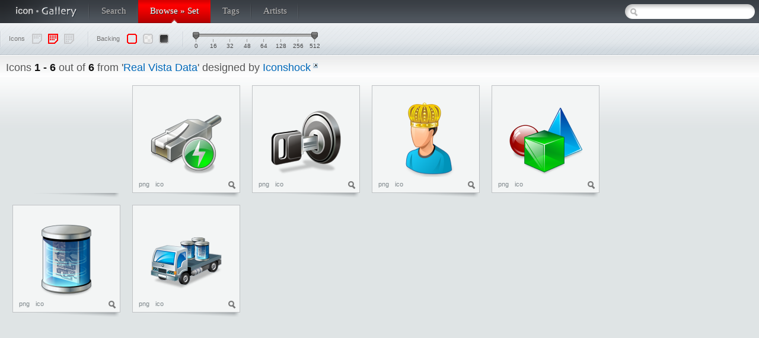

--- FILE ---
content_type: text/html; charset=utf-8
request_url: http://icongal.com/gallery/iconset/955/real_vista_data
body_size: 2784
content:
<!DOCTYPE html PUBLIC "-//W3C//DTD XHTML 1.0 Transitional//EN" "http://www.w3.org/TR/xhtml1/DTD/xhtml1-transitional.dtd">
<html xmlns="http://www.w3.org/1999/xhtml">
<head>
	<meta http-equiv="Content-Type" content="text/html; charset=utf-8" />
	<meta name="keywords" content="free icons, icon gallery, icon search, find icons, high quality icons, desktop icons, design inspiration" />
	<meta name="description" content="Icons from 'Real Vista Data' iconset" />
	
	<title>Real Vista Data / Icon Gallery</title>

	<link rel="icon" type="image/png" href="/img/favicon.png" />
	<link rel="stylesheet" href="/css/global.css" type="text/css" media="screen" />
	<link rel="stylesheet" href="/css/jslider.css" type="text/css" media="screen" />
	<link rel="stylesheet" href="/css/tipTip.css" type="text/css" media="screen" />

	<script type="text/javascript" src="/js/code.minified.js"></script>
	

<!-- Google tag (gtag.js) -->
<script async src="https://www.googletagmanager.com/gtag/js?id=G-0VC8WKZWNQ"></script>
<script>
  window.dataLayer = window.dataLayer || [];
  function gtag(){dataLayer.push(arguments);}
  gtag('js', new Date());

  gtag('config', 'G-0VC8WKZWNQ');
</script>


</head>
<body>
<script>

 window.google_analytics_uacct = "UA-83795-3";

</script>
<div id="top_container">
	<div id="top">
		<div id="logo">
			<a href="/"><img src="/img/icongal.png" width="134" height="39" border="0" title="Icon Gallery" /></a>
		</div>

		<ul>
					<li><a href="/search">Search</a></li>
			<li class="selected"><a href="/browse">Browse &raquo; Set</a></li>
			<li><a href="/tags">Tags</a></li>
			<li><a href="/artists">Artists</a></li>
		</ul>
		
		<div id="top_search">
			<input type="text" id="search_box" value="" />
		</div>

		<div style="clear: both;"></div>
	</div>
</div>
<div id="controls" class="control_area">
	<ul>
		<li>
			<div class="title">Icons</div>
			<ol class="control_icons" id="icoperpage">
				<li><div class="per_page1" title="18 icons per page"></div></li>
				<li class="selected"><div class="per_page2" title="24 icons per page"></div></li>
				<li><div class="per_page3" title="48 icons per page"></div></li>
			</ol>
			<div style="clear: both;"></div>
		</li>
		<li>
			<div class="title">Backing</div>
			<ol class="control_icons" id="icoback">
				<li class="selected"><div class="back_clear" title="Light"></div></li>
				<li><div class="back_check" title="Checkered"></div></li>
				<li><div class="back_black" title="Dark"></div></li>
			</ol>
			<div style="clear: both;"></div>
		</li>
				<li>
		
			<div class="control_container">
				<input id="size_slider" type="slider" name="area" value="0;112" style="display: none;" />
			</div>
			<script type="text/javascript" charset="utf-8">

			function change_slider_labels()
			{
				$(".jslider-scale ins").each(function ()
				{
					var z = $("#size_slider").val().split(";");
					var indx = $(this).parent().index();
					if (indx >= (parseInt(z[0])/16) && indx <= (parseInt(z[1])/16))
						$(this).removeClass("jslider-out-of-range");
					else
						$(this).addClass("jslider-out-of-range");
				});
			}

		      $("#size_slider").slider({
					from: 0
					, to: 112
					, step: 1
					, scale: ['0', '16', '32', '48', '64', '128', '256', '512']
					, limits: false
					, calculate: function(value){
						return value + "px";
					}
					, callback: function(value)
					{
						var z = value.split(";");
						var x = parseInt((parseInt(z[0])+8)/16)*16;
						var y = parseInt((parseInt(z[1])+8)/16)*16;
						$("#size_slider").slider("value", x, y);
						$.cookie("szrange", x + ";" + y,{ path: "/" });
						change_slider_labels();
						window.location = window.location;
					}});
				
				change_slider_labels();


		    </script>
		
		</li>
					</ul>
	
	<div style="clear: both;"></div>
</div>

<div id="content_container">
	<div id="content">
		<div id="result_info_container">
			<div id="sticky" class="result_info">
				<div class="left">
					Icons <b>1 - 6</b> out of <b>6</b> from '<a href="/gallery/iconset/955/real_vista_data">Real Vista Data</a>' designed by <a class="external" href="http://www.iconshock.com">Iconshock</a>				</div>
				<div class="right">
									</div>
				<div style="clear: both;"></div>
			</div>
		</div>
		
		<div id="ad_browse">
	<script type="text/javascript"><!--
	google_ad_client = "ca-pub-6482050434601272";
	/* Browse Right Side Big */
	google_ad_slot = "1061982728";
	google_ad_width = 160;
	google_ad_height = 600;
	//-->
	</script>
	<script type="text/javascript"
	src="http://pagead2.googlesyndication.com/pagead/show_ads.js">
	</script>
</div>
		
		<div id="inner_content" class="ad_pad">
		<div class="preview_container"><div style="padding-top: 32px;"><script type="text/javascript">
    google_ad_client = "ca-pub-6482050434601272";
    google_ad_slot = "5970619259";
    google_ad_width = 180;
    google_ad_height = 150;
</script>
<!-- Icon - Mini -->
<script type="text/javascript"
src="//pagead2.googlesyndication.com/pagead/show_ads.js">
</script>
</div></div><div class="preview_container"><div class="preview"><div class="icon_ctl"><div class="download"><a title="Download this icon in PNG format" href="/gallery/download/178785//png">png</a><a title="Download this icon in ICO format" href="/gallery/download/178785//ico">ico</a></div><div class="look"></div></div><a href="/gallery/icon/57323/128/connect_discconnect"><img src="/gallery/image/178785/connect_discconnect.png" width="128" height="128" border="0" alt="Connect discconnect" style="margin-top: 26px;" /></a></div></div><div class="preview_container"><div class="preview"><div class="icon_ctl"><div class="download"><a title="Download this icon in PNG format" href="/gallery/download/178794/connect_discconnect/png">png</a><a title="Download this icon in ICO format" href="/gallery/download/178794/connect_discconnect/ico">ico</a></div><div class="look"></div></div><a href="/gallery/icon/57324/128/run_erase"><img src="/gallery/image/178794/run_erase.png" width="128" height="128" border="0" alt="Run erase" style="margin-top: 26px;" /></a></div></div><div class="preview_container"><div class="preview"><div class="icon_ctl"><div class="download"><a title="Download this icon in PNG format" href="/gallery/download/178803/run_erase/png">png</a><a title="Download this icon in ICO format" href="/gallery/download/178803/run_erase/ico">ico</a></div><div class="look"></div></div><a href="/gallery/icon/57325/128/privilege"><img src="/gallery/image/178803/privilege.png" width="128" height="128" border="0" alt="Privilege" style="margin-top: 26px;" /></a></div></div><div class="preview_container"><div class="preview"><div class="icon_ctl"><div class="download"><a title="Download this icon in PNG format" href="/gallery/download/178812/privilege/png">png</a><a title="Download this icon in ICO format" href="/gallery/download/178812/privilege/ico">ico</a></div><div class="look"></div></div><a href="/gallery/icon/57326/128/objects_object"><img src="/gallery/image/178812/objects_object.png" width="128" height="128" border="0" alt="Objects object" style="margin-top: 26px;" /></a></div></div><div class="preview_container"><div class="preview"><div class="icon_ctl"><div class="download"><a title="Download this icon in PNG format" href="/gallery/download/178821/objects_object/png">png</a><a title="Download this icon in ICO format" href="/gallery/download/178821/objects_object/ico">ico</a></div><div class="look"></div></div><a href="/gallery/icon/57327/128/database_data"><img src="/gallery/image/178821/database_data.png" width="128" height="128" border="0" alt="Database data" style="margin-top: 26px;" /></a></div></div><div class="preview_container"><div class="preview"><div class="icon_ctl"><div class="download"><a title="Download this icon in PNG format" href="/gallery/download/178830/database_data/png">png</a><a title="Download this icon in ICO format" href="/gallery/download/178830/database_data/ico">ico</a></div><div class="look"></div></div><a href="/gallery/icon/57328/128/database_transport_drivers_data_driver"><img src="/gallery/image/178830/database_transport_drivers_data_driver.png" width="128" height="128" border="0" alt="Database transport drivers data driver" style="margin-top: 26px;" /></a></div></div>
			<div style="clear: both;"></div>

		</div>
		
		<div id="sticky" class="result_info">
		<div class="right">
					</div>
		<div style="clear: both;"></div>
		
		
		</div>
	</div>
</div>
<div id="footer">
	<div class="list">
		<ul>
			<li><a href="/">Front</a></li>
			<li><a href="/search">Search</a></li>
			<li><a href="/browse">Browse</a></li>
			<li><a href="/tags">Tags</a></li>
			<li><a href="/artists">Artists</a></li>
			<li><a href="/faq">FAQ</a></li>
			<li><a href="/contact">Contact</a></li>
		</ul>
	</div>
	
	<div style="clear: both;"></div>
	
	
<div id="ad_footer">
	<script type="text/javascript"><!--
	google_ad_client = "ca-pub-6482050434601272";
	/* Footer */
	google_ad_slot = "7005494157";
	google_ad_width = 728;
	google_ad_height = 90;
	//-->
	</script>
	<script type="text/javascript"
	src="http://pagead2.googlesyndication.com/pagead/show_ads.js">
	</script>
</div>

	
	<div id="copyright">
		Copyright &copy; 2014 Icon Gallery.
		<br/>All icons &copy; their respective owners.
	</div>
	<div id="twitter_link">
		<a href="http://twitter.com/lifeindev" class="twitter-follow-button" data-show-count="false">Follow @lifeindev</a>
		<script src="http://platform.twitter.com/widgets.js" type="text/javascript"></script>
	</div>
</div>
<!-- 0.002432107925415 -->
<!--
-->
</body>
</html>


--- FILE ---
content_type: text/html; charset=utf-8
request_url: https://www.google.com/recaptcha/api2/aframe
body_size: 266
content:
<!DOCTYPE HTML><html><head><meta http-equiv="content-type" content="text/html; charset=UTF-8"></head><body><script nonce="AEJkW3djL9pIumBUveD_GA">/** Anti-fraud and anti-abuse applications only. See google.com/recaptcha */ try{var clients={'sodar':'https://pagead2.googlesyndication.com/pagead/sodar?'};window.addEventListener("message",function(a){try{if(a.source===window.parent){var b=JSON.parse(a.data);var c=clients[b['id']];if(c){var d=document.createElement('img');d.src=c+b['params']+'&rc='+(localStorage.getItem("rc::a")?sessionStorage.getItem("rc::b"):"");window.document.body.appendChild(d);sessionStorage.setItem("rc::e",parseInt(sessionStorage.getItem("rc::e")||0)+1);localStorage.setItem("rc::h",'1768823181815');}}}catch(b){}});window.parent.postMessage("_grecaptcha_ready", "*");}catch(b){}</script></body></html>

--- FILE ---
content_type: text/css
request_url: http://icongal.com/css/global.css
body_size: 4490
content:

textarea, input, select { outline:none;}

body, tr, td {
	font-family: "Helvetica Neue",Helvetica,Arial,sans-serif;
}

body {
	margin: 0px;
	background-color: #f9fafa;
}

#center_container {
	margin: 0px auto 0px auto;
	width: 785px;
}

#top_container {
	height: 39px;
}

#top {
	background: #3c4147 url("/img/top_bg.png") repeat-x;
	
	width: 100%;
	top: 0px;
	position: fixed;
	z-index: 10000;
	box-shadow: 0px 5px 5px #f0f2f4;
	-moz-box-shadow: 0px 5px 5px #f0f2f4;
	-webkit-box-shadow: 0px 5px 5px #f0f2f4;
	overflow: hidden;
	height: 39px;
}


#logo {
	background: transparent url("/img/top_div.png") right no-repeat;
	float: left;
	height: 39px;
}

#logo img {
	padding: 0px 17px 0px 0px;
}

#top ul {
	list-style: none;
	margin: 0px;
	padding: 0px;
}

#top li {
	float: left;
	display: block;
	height: 39px;
}

#top li a {
	font-family: verdana;
	padding: 0px 20px 0px 20px;
	background: transparent url("/img/top_div.png") right no-repeat;
	display: block;
	height: 39px;
	color: #bbb;
	font-size: 11pt;
	
	line-height: 37px;
	text-decoration: none;
	text-shadow: #333 1px 1px 0px;
}

#top li a:hover {
	color: #fff;
}

#top .selected {
	text-shadow: #700 1px 1px 0px;
}

#top .selected a {
	background: #f00 url("/img/top_selected.png") center 0px no-repeat;
	color: #fff;
}

#top .selected a:hover {
	background: #f00 url("/img/top_selected.png") center 0px no-repeat;
}


.new_link {
	float: left;
	display: inline-block;
	color: #ddd;
	font-weight: normal;
	font-size: 10pt;
	margin: 7px 0px 0px 12px;
	padding: 5px 5px 5px 30px;
	background: transparent url("/img/new.png") 5px center no-repeat;
	border-radius: 3px;
}

.new_link:hover {
	color: #fff;
	background-color: #000;
}

#top_search {
	padding: 7px 7px 0px 7px;
	float: right;
}

#top_search input {
	color: #666;
	font-size: 10pt;
	width: 184px;
	height: 25px;
	margin: 0px;
	padding: 0px 10px 0px 25px;
	border: none;
	background: transparent url("/img/top_search.png") no-repeat;
}



.control_area {
	background: #e4e8ec url("/img/guidelines_bg.png") 0px bottom repeat-x;
	height: 54px;
	border-bottom: 1px solid #fff;
	overflow: hidden;
}

#controls ul {
	margin: 0px;
	padding: 0px 0px 0px 0px;
	list-style: none;
}

#controls ul > li {
	float: left;
	display: block;
	padding: 0px 15px 0px 15px;
	background: transparent url("/img/controls_li.png") left center no-repeat;
	font-size: 8pt;
	height: 54px;
}

#controls .title {
	padding: 20px 10px 0px 0px;
	color: #777;
	float: left;
}

#controls .title span {
	color: #333;
	float: right;
}

#controls select {
	margin-top: 17px;
}

.solo_control {
	margin-top: 22px;
	margin-right: 9px;
	padding: 0px 0px 2px 6px;
	float: right;
	background-color: #ebeeee;
	border-bottom: 1px solid #c0c3c5;
	border-right: 1px solid #c0c3c5;
}

.solo_control .title {
	font-size: 8pt;
	padding-bottom: 3px !important;
	padding-top: 10px !important;
}

.solo_control .control_icons {
	padding-top: 4px !important;
}


.control_container {
	padding: 12px 13px 0px 7px;
	width: 200px;
}

#controls ol {
	list-style: none;
	margin: 0px;
	padding: 14px 0px 0px 0px;
	float: left;
}

#controls ol li {
	float: left;
	padding: 4px 8px 4px 2px;
}

#controls ol div {
	cursor: pointer;
	width: 17px;
	height: 17px;
	background: transparent url("/img/control_icons.png") -15px -10px no-repeat;
}

#controls ol .per_page1 { background-position: -15px -10px; }
#controls ol .selected .per_page1, #controls ol .per_page1:hover { background-position: -15px -27px; }
#controls ol .per_page2 { background-position: -32px -10px; }
#controls ol .selected .per_page2, #controls ol .per_page2:hover { background-position: -32px -27px; }
#controls ol .per_page3 { background-position: -49px -10px; }
#controls ol .selected .per_page3, #controls ol .per_page3:hover { background-position: -49px -27px; }
#controls ol .back_clear { background-position: -87px -10px; }
#controls ol .selected .back_clear, #controls ol .back_clear:hover { background-position: -87px -27px; }
#controls ol .back_check { background-position: -104px -10px; }
#controls ol .selected .back_check, #controls ol .back_check:hover { background-position: -104px -27px; }
#controls ol .back_black { background-position: -121px -10px; }
#controls ol .selected .back_black, #controls ol .back_black:hover { background-position: -121px -27px; }


.left {
	float: left;
}

.right {
	float: right;
}


#content_container {
	background: #dfe4e5 url("/img/content_container_bg.png") repeat-x;
}


#content {
	background: transparent url("/img/content_bg.png") repeat-x;
	padding: 0px 0px 0px 0px;
	min-height: 600px;
}

#inner_content {
	padding: 0px 10px 10px 10px;
	color: #5d5e5e;
	font-size: 10pt;
}

#inner_content.side {
	background: transparent url("/img/inner_content_bg.png") 0px 0px repeat-y;
	padding: 0px 10px 10px 0px !important;
}

a {
	color: #0069ba;
	text-decoration: none;
}

a:hover {
	color: #005698;
}


.tag_header a {
	color: #e62000;
	text-decoration: none;
}

.tag_header a:hover {
	color: #000;
}

#inner_content h2 {
	margin: 0px;
	padding: 20px 0px 0px 0px;
	font-size: 19pt;
	font-weight: normal;
	color: #444;
	text-shadow: #fff 0px 1px 1px;
}

#result_info_container {
	height: 50px;
}

.result_info {
	height: 50px;
	color: #555;
	font-size: 11pt;
}

.result_info b {
	color: #111;
}

.result_info .left, .result_info .right {
	padding: 9px 10px 0px 10px;
	
	font-size: 1.25em;
}

.result_info .left a {
	color: #0069ba;
	text-decoration: none;
}
 .result_info .left strike a, .result_info .left strike {
	color: #444 !important;
}

.result_info .left a:hover {
	color: #005698;
	text-decoration: underline;
}

.result_info .right {
	padding-top: 14px !important;
}

.result_info .right a, .result_info .right span {
	font-size: 13px;
	color: #fff;
	background-color: #686868;
	-moz-border-radius: 4px;
	-webkit-border-radius: 4px;
	-o-border-radius: 4px;
	border-radius: 4px;
	padding: 3px 8px 3px 8px;
	margin-left: 5px;
	text-decoration: none;
}

.result_info .right a:hover {
	color: #fff;
	background-color: #c00;
}

.result_info .disabled {
	background-color: #aaa !important;
	color: #eee !important;
	cursor: default;
}

.result_info .next {
	padding-right: 19px !important;
	background-image: url("/img/arrow_next.png");
	background-repeat: no-repeat;
	background-position: right center;
}

.result_info .prev {
	padding-left: 18px !important;
	background-image: url("/img/arrow_prev.png");
	background-repeat: no-repeat;
	background-position: 0px center;
	
}

.stick {
	width: 100%;
	position: fixed;
	top: 0px;
	z-index: 9000;
	background: transparent url("/img/result_info_bg.png") repeat-x;
}


.preview_container {
	width: 180px;
	height: 180px;
	display: inline-block;
	vertical-align: top;
	
	margin: 0px 1% 0px 1%;
	padding: 0px 0px 2% 0px;
	background: transparent url("/img/preview_shadow.png") right 182px no-repeat;
}


#browse .preview_container {
	margin-bottom: 3%;
	color: #767b7e;
}

#browse .preview_container a {
	color: #415062;
}

#browse .preview_container a:hover {
	color: #000;
}

.preview {
	text-align: center;
	border: 1px solid #c0c3c5;
	width: 180px;
	height: 180px;
	background-color: #f3f5f5;
}

.preview_container .info {
	color: #888;
	text-align: center;
	font-size: 8pt;
	padding-top: 5px;
}


.hover {
	border: 1px solid #777;
}


.preview1 {
	background: transparent url("/img/checkered.png") center center;
	border: 1px solid #aaa;
}

.preview2 {
	border: 1px solid #000;
	background: #191b1e url("/img/black_gradient.png") top right no-repeat !important;
}

.icon_ctl {
	position: absolute;
}

.icon_ctl .download {
	top: 158px;
	position: relative;
	height: 0px;
	padding: 0px 0px 0px 5px;
}

.download b {
	color: #666;
	font-weight: normal;
}

.icon_ctl .download a {
	padding: 2px 5px 3px 5px;
}

.icon_ctl .download a:hover {
	color: #fff !important;
	background-color: #434a50;
	-moz-border-radius: 4px;
	-webkit-border-radius-bottom: 4px;
	-o-border-radius: 4px;
	border-radius: 4px;
}

.preview_container .download a {
	display: inline-block;
	text-decoration: none;
	font-size: 8pt;
	color: #7e878b !important;
}



.preview_container .download .png, .preview_container .download .ico {
	margin-top: 5px;
	width: 31px;
	height: 24px;
	text-align: center;
	line-height: 24px;
}

.download .png {
	padding-left: 5px;
	background: transparent url("/img/mini_dl.png") 0px 0px no-repeat;
}

.download .ico {
	padding-right: 5px;
	background: transparent url("/img/mini_dl.png") -36px 0px no-repeat;
}

.download .png:hover {
	background-position: 0px -30px;
	color: #fff !important;
}

.download .ico:hover {
	background-position: -36px -30px;
	color: #fff !important;
}

.icon_ctl .look {
	cursor: pointer;
	top: 156px;
	left: 156px;
	position: relative;
	width: 22px;
	height: 22px;
	background: transparent url("/img/look.png") no-repeat;
}

.icon_ctl .look:hover {
	background-position: -22px 0px;
}


.preview2 .icon_ctl .look {
	background-position: -0px -22px;
}

.preview2 .icon_ctl .look:hover {
	background-position: -22px -22px;
}


#footer {
/*	margin-left: 270px;*/
	border-top: 1px solid #d5dbdc;
	font-size: 9pt;
	padding: 20px 20px 25px 10px;
	color: #777;
	background-color: #f9fafa;
}

#copyright {
	padding: 10px 0px 0px 10px;
	font-size: 8pt;
	line-height: 11pt;
}

#footer .list {
	float: left;
}

#footer ul {
	margin: 0px;
	padding: 0px 0px 0px 0px;
	list-style: none;
}

#footer li {
	border-right: 1px solid #ced2de;
	padding: 0px 10px 0px 10px;
	font-size: 9pt;
	float: left;
}

#footer li:last-child {
	border: none;
}

#footer a {
	color: #777;
	font-weight: bold;
}

#footer a:hover {
	color: #333;
}


#submit_ico fieldset {
	margin: 0px;
	padding: 0px;
	border: none;
	float: left;
	width: 390px;
}

#submit_ico input, #submit_ico select, #submit_ico textarea {
	font-size: 14pt;
	width: 350px;
	display: block;
}

#submit_ico select {
	font-size: 10pt !important;
}

#submit_ico input[type="text"], #submit_ico textarea {
	border-top: 1px solid #a5acae;
	border-left: 1px solid #a5acae;
	
	border-bottom: 1px solid #c9cfd0;
	border-right: 1px solid #c9cfd0;
	
	background: #fff url("/img/input_bg.png") 0px 0px repeat-x;
	font-size: 11pt;
	padding: 5px;
	
	color: #222;
}


#submit_ico input[type="text"]:hover, #submit_ico textarea:hover {
	border-color: #5b626a;
}


#submit_ico input[type="text"]:focus, #submit_ico textarea:focus {
	border-color: #5b626a;
}

#submit_ico input, #submit_ico select, #submit_ico textarea {
	margin-bottom: 30px;
}

#submit_ico label {
	color: #555;
	font-size: 10pt;
	display: block;
	padding: 0px 0px 0px 10px;
	background: transparent url("/img/input_arrow.png") 2px 4px no-repeat;
	margin-bottom: 2px;
}

#submit_ico label small {
	display: block;
	color: #777979;
	padding: 4px;
}

ul.square {
	list-style-type: square;
	margin: 0px;
	padding: 10px 10px 10px 30px;
	margin-bottom: 15px;
	color: #383d44;
	font-size: 11px;
	line-height: 18px;
}

.required {
	color: #f00;
	font-size: 14pt;
	font-weight: bold;
	position: absolute;
	line-height: 10px;
	padding-left: 2px;
}


#left_content {
	background-color: #f9fafa;
	width: 270px;
	position: absolute;
	top: 39px;
	left: 0px;
}

#left_content .icon_details {
	padding: 20px 15px 20px 15px;
	margin: 0px 0px 0px 0px;
	background: transparent url("/img/p_bg.png") center bottom no-repeat;
}

#left_content b {
	display: block;
	padding: 0px 0px 2px 0px;
	color: #444;
	text-shadow: #fff 1px 1px 1px;
}

#left_content .icon_details em {
	font-size: 16pt;
	color: #999;
}

#left_content a {
	color: #4c7d9f;
}

#left_content a:hover {
	color: #003960;
	text-decoration: underline;
}


#right_content {
	margin-left: 278px;
	padding-bottom: 22px;
}

#right_content h1 {
	margin: 0px;
	padding: 15px 0px 0px 0px;
	font-weight: normal;
}

#guidelines {
	background: transparent url("/img/guidelines_bg.png") 0px top repeat-x;
	height: 85px;
}

#guidelines b {
	text-align: center;
	line-height: 32px;
	padding-left: 10px;
	color: #6a6c6d;
	text-shadow: #fff 0px 1px 0px;
	font-size: 11px;
}

#guidelines .by, #guidelines .nc, #guidelines .nd, #guidelines .sa {
	background: transparent url("/img/guidelines.png") 0px -70px no-repeat;
	width: 48px;
	height: 48px;
	float: left;
	margin: 0px 5px 0px 12px;
	cursor: pointer;
}

#guidelines .by          { background-position: 0px -60px; }
#guidelines .by.selected { background-position: 0px -0px; }
#guidelines .nc          { background-position: -60px -60px; }
#guidelines .nc.selected { background-position: -60px 0px; }
#guidelines .nd          { background-position: -120px -60px; }
#guidelines .nd.selected { background-position: -120px 0px; }
#guidelines .sa          { background-position: -180px -60px; }
#guidelines .sa.selected { background-position: -180px 0px; }


hr {
	margin: 10px 0px 10px 0px;
	height: 0px;
	border: none;
	border-top: 1px solid #c0c6c8;
	border-bottom: 1px solid #f1f3f4;
}

#right_content hr {
	margin: 45px 0px 12px 0px;
	padding: 0px;
}

h3 {
	margin: 0px 0px 20px 0px;
	color: #333;
	font-size: 13pt;
	text-shadow: #eef0f1 0px 1px 1px;
	
	background: #c7cdd1 url("/img/plus.png") 6px center no-repeat;
	
	padding: 4px 4px 4px 28px;
	
	-webkit-border-radius: 14px;
	-moz-border-radius: 14px;
	-o-border-radius: 14px;
	border-radius: 14px;
}

.header_block {
	padding: 0px 0px 20px 0px;

}

.header_block ul {
	font-size: 8pt;
	color: #777;
	list-style: none;
	margin: 0px;
	padding: 0px;
}

.header_block ul li {
	float: left;
	padding: 0px 7px 0px 7px;
	border-left: 1px solid #d1d5da;
	line-height: 16px;

}

.header_block ul li:first-child {
	padding-left: 0px;
	border: none;
}

.header_block ul a {
	color: #000 !important;
}

.header_block ul a:hover {
	text-decoration: underline !important;
}

.header_tag {
	padding-left: 65px;
	background: transparent url("/img/tag.png") 5px 13px no-repeat;
}

.blue_btn {
	cursor: pointer;
	font-family: arial, sans-serif;
	font-size: 18px;
	line-height: 38px;
	color: #fff !important;
	border: 1px solid #385db4;
	border-bottom: none;
	background: #0b46c8 url("/img/blue_btn.png") 0px 0px repeat-x;
	height: 39px;
	padding: 0px 15px 0px 15px;
	display: inline-block;
	text-align: center;
	-webkit-border-radius: 5px;
	-moz-border-radius: 5px;
	-o-border-radius: 5px;
	border-radius: 5px;
	text-shadow: #213f86 0px 1px 1px;
	margin: 5px;
}

.blue_btn:hover {
	background-position: 0px -40px;
	border-color: #ffab00;
	background-color: #ffac01;
	text-shadow: #ffef5c 0px 1px 1px;
	color: #333 !important;
}


.modal {
	cursor: default;
	position: fixed;
	width: 100%;
	height: 100%;
	z-index: 11000;
	top: 0px;
	left: 0px;
	color: #fff;
	text-align: center;
	background: #000 url("/img/white_loading.gif") center center no-repeat;
}


a.external {
	background: transparent url("/img/external.png") right 4px no-repeat;
	padding-right: 12px;
}

a.external:hover {
	background-position: right -176px;
}


.set_preview {
	text-align: center;
}

.set_preview b {
	padding-top: 15px !important;
}
.set_preview a.preview_link {
	background-color: #eee;
	display: inline-block;
	border: 1px solid #bbb;
	margin: 8px 0px 15px 0px;
	padding: 2px;
}

#readme {
	padding: 0px 20px 27px 20px;
	line-height: 20px;
}


.icon_box {
	position: absolute;
	width: 200px;
	border: 2px solid #eee;
	background-color: #fff;
	font-size: 9pt;
	padding: 5px;

	box-shadow: 0px 0px 8px #596979;
	-moz-box-shadow: 0px 0px 8px #596979;
	-webkit-box-shadow: 0px 0px 8px #596979;
}

.loading {
	background: #fff url("/img/loading.gif") center center no-repeat;
}

.icon_box p {
	display: block;
	margin: 0px;
	padding: 4px 0px 12px 0px;
}

.icon_box .sizes {
	margin: 0px;
	padding: 0px 0px 0px 20px;
}

.icon_box .tags {
	margin: 0px;
	padding: 0px;
	list-style: none;
}

.icon_box .tags li {
	float: left;
	padding-right: 5px;
	
	margin-bottom: 11px;
}

.icon_box .tags li a {
	background-color: #f00;
	color: #fff;
	padding: 3px 5px 3px 5px;
	
	-webkit-border-radius: 5px;
	-moz-border-radius: 5px;
	-o-border-radius: 5px;
	border-radius: 5px;
	text-shadow: #700 0px 1px 1px;	
}

.icon_box .tags li a:hover {
	background-color: #a00;
}


#no_results {
	text-shadow: #fff 0px 1px 1px;
	padding: 10px 10px 10px 00px;
}

#no_results h4 {
	font-size: 16pt;
	color: #404448;
}

#no_results li {
	padding-bottom: 5px;
}

.related {
	margin-left: 50px;
}

.letter_list {
	display: inline-block;
	vertical-align: top;
	width: 300px;
	padding: 15px;
	border-right: 2px solid #c9d2d3;
}

.letter_list h4 {
	color: #000;
	font-size: 3em;
	margin: 25px 0px 0px 0px;
}

.letter_list td {
	padding: 3px 3px;
}

.letter_list tr:hover td {
	background-color: #eef0f1;
}

.letter_list small a {
	color: #777;
}

.letter_list small a:hover {
	color: #333;
	text-decoration: underline;
}

#tagmap {
	padding-top: 15px;
}

#tagmap div {
	padding: 4px;
	display: inline-block;
}

#tagmap a:hover {
	text-decoration: underline;
	color: #000;
}

.icon_sizes_area .preview_container {
	margin-bottom: 55px;
}

#twitter_link {
	margin: 10px 0px 0px 10px;
}


.new_text {
	color: #e05b0a;
	font-weight: bold !important;
}

.new_text a {
	font-weight: normal !important;
}

.ad_pad {
	margin-right: 155px;
	min-height: 600px;
}

#ad_header {
	padding: 0px 0px 10px 8px;
	margin-top: -20px;
	margin-bottom: 10px;
}

#ad_inline {
	display: inline-block;
	padding: 0px 0px 8px 8px;
}

#ad_inline2 {
	display: inline-block;
	padding: 0px 0px 8px 8px;
}

#ad_footer {
	padding-top: 10px;
	margin-left: 5px;
}

#ad_browse {
	position: absolute;
	right: 10px;
	
}

